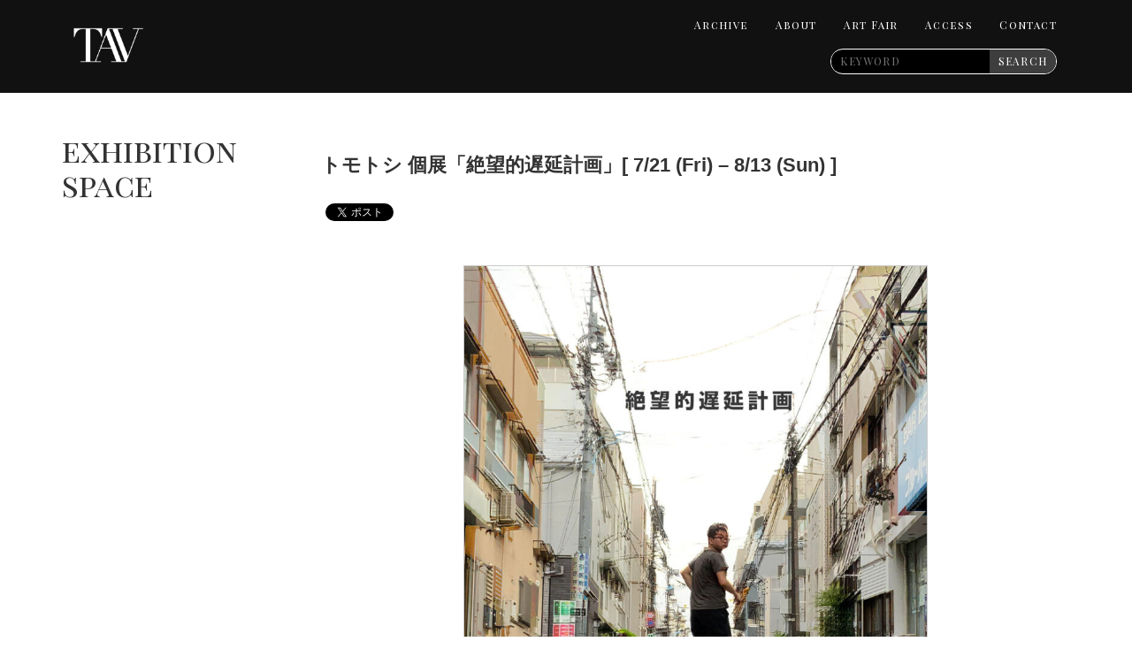

--- FILE ---
content_type: text/html; charset=UTF-8
request_url: http://tavgallery.com/tomotosi2/
body_size: 12207
content:
<!DOCTYPE html PUBLIC "-//W3C//DTD XHTML 1.0 Transitional//EN" "http://www.w3.org/TR/xhtml1/DTD/xhtml1-transitional.dtd">
<html xmlns="http://www.w3.org/1999/xhtml" lang="ja" xml:lang="ja">
<head>
  <title>  トモトシ 個展「絶望的遅延計画」[ 7/21 (Fri) – 8/13 (Sun) ] | TAV GALLERY</title>
  <meta charset="UTF-8">
  <meta http-equiv="content-language" content="ja">
  <meta http-equiv="X-UA-Compatible" content="IE=edge">
  <meta name="viewport" content="width=device-width, initial-scale=1">
  <link rel="icon" type="image/vnd.microsoft.icon" href="http://tavgallery.com/wp-content/themes/tav/images/favicon.ico">
  <meta name="description" content="TAV GALLERYは、西麻布にある現代美術ギャラリーであり、2014年の開廊以来、未開の表現と、それを生み出す人々のプラットフォームを使命に掲げ、日々生まれる新たな潮流の兆しを積極的に取り上げています。"/>
  <link href="http://tavgallery.com/wp-content/themes/tav/less/style.less?20260121-2127" rel="stylesheet/less" type="text/css">
  <link href="http://tavgallery.com/wp-content/themes/tav/style.css" rel="stylesheet" type="text/css">
  <script type="text/javascript" src="https://code.jquery.com/jquery-1.9.1.min.js"></script>
  <link href='https://fonts.googleapis.com/css?family=Rokkitt:400,700' rel='stylesheet' type='text/css'>
  <link href='https://fonts.googleapis.com/css?family=Playfair+Display+SC:400,700,900' rel='stylesheet' type='text/css'>
  <link href="http://tavgallery.com/wp-content/themes/tav/css/bootstrap.min.css" rel="stylesheet" type="text/css">
  <script src="http://tavgallery.com/wp-content/themes/tav/js/bootstrap.min.js"></script>
  <script src="http://tavgallery.com/wp-content/themes/tav/js/less.js" type="text/javascript"></script>
<!--   <script src="http://tavgallery.com/wp-content/themes/tav/js/pagemotion.js" type="text/javascript"></script> -->
  <script src="http://tavgallery.com/wp-content/themes/tav/js/jquery.bxslider.min.js" type="text/javascript"></script>
  <script>
  $(document).ready(function(){
    $('#slides').bxSlider({
    auto: true,
    pager: true,
    speed: 1000,
    pause: 4000,
    });
  });
  </script>
  <script>
    (function(i,s,o,g,r,a,m){i['GoogleAnalyticsObject']=r;i[r]=i[r]||function(){
    (i[r].q=i[r].q||[]).push(arguments)},i[r].l=1*new Date();a=s.createElement(o),
    m=s.getElementsByTagName(o)[0];a.async=1;a.src=g;m.parentNode.insertBefore(a,m)
    })(window,document,'script','//www.google-analytics.com/analytics.js','ga');

    ga('create', 'UA-75627110-1', 'auto');
    ga('send', 'pageview');

  </script>
  <meta name='robots' content='max-image-preview:large' />
<link rel="alternate" type="application/rss+xml" title="TAV GALLERY &raquo; トモトシ 個展「絶望的遅延計画」[ 7/21 (Fri) – 8/13 (Sun) ] のコメントのフィード" href="http://tavgallery.com/tomotosi2/feed/" />
<link rel="alternate" title="oEmbed (JSON)" type="application/json+oembed" href="http://tavgallery.com/wp-json/oembed/1.0/embed?url=http%3A%2F%2Ftavgallery.com%2Ftomotosi2%2F" />
<link rel="alternate" title="oEmbed (XML)" type="text/xml+oembed" href="http://tavgallery.com/wp-json/oembed/1.0/embed?url=http%3A%2F%2Ftavgallery.com%2Ftomotosi2%2F&#038;format=xml" />
<style id='wp-img-auto-sizes-contain-inline-css' type='text/css'>
img:is([sizes=auto i],[sizes^="auto," i]){contain-intrinsic-size:3000px 1500px}
/*# sourceURL=wp-img-auto-sizes-contain-inline-css */
</style>
<style id='wp-emoji-styles-inline-css' type='text/css'>

	img.wp-smiley, img.emoji {
		display: inline !important;
		border: none !important;
		box-shadow: none !important;
		height: 1em !important;
		width: 1em !important;
		margin: 0 0.07em !important;
		vertical-align: -0.1em !important;
		background: none !important;
		padding: 0 !important;
	}
/*# sourceURL=wp-emoji-styles-inline-css */
</style>
<style id='wp-block-library-inline-css' type='text/css'>
:root{--wp-block-synced-color:#7a00df;--wp-block-synced-color--rgb:122,0,223;--wp-bound-block-color:var(--wp-block-synced-color);--wp-editor-canvas-background:#ddd;--wp-admin-theme-color:#007cba;--wp-admin-theme-color--rgb:0,124,186;--wp-admin-theme-color-darker-10:#006ba1;--wp-admin-theme-color-darker-10--rgb:0,107,160.5;--wp-admin-theme-color-darker-20:#005a87;--wp-admin-theme-color-darker-20--rgb:0,90,135;--wp-admin-border-width-focus:2px}@media (min-resolution:192dpi){:root{--wp-admin-border-width-focus:1.5px}}.wp-element-button{cursor:pointer}:root .has-very-light-gray-background-color{background-color:#eee}:root .has-very-dark-gray-background-color{background-color:#313131}:root .has-very-light-gray-color{color:#eee}:root .has-very-dark-gray-color{color:#313131}:root .has-vivid-green-cyan-to-vivid-cyan-blue-gradient-background{background:linear-gradient(135deg,#00d084,#0693e3)}:root .has-purple-crush-gradient-background{background:linear-gradient(135deg,#34e2e4,#4721fb 50%,#ab1dfe)}:root .has-hazy-dawn-gradient-background{background:linear-gradient(135deg,#faaca8,#dad0ec)}:root .has-subdued-olive-gradient-background{background:linear-gradient(135deg,#fafae1,#67a671)}:root .has-atomic-cream-gradient-background{background:linear-gradient(135deg,#fdd79a,#004a59)}:root .has-nightshade-gradient-background{background:linear-gradient(135deg,#330968,#31cdcf)}:root .has-midnight-gradient-background{background:linear-gradient(135deg,#020381,#2874fc)}:root{--wp--preset--font-size--normal:16px;--wp--preset--font-size--huge:42px}.has-regular-font-size{font-size:1em}.has-larger-font-size{font-size:2.625em}.has-normal-font-size{font-size:var(--wp--preset--font-size--normal)}.has-huge-font-size{font-size:var(--wp--preset--font-size--huge)}.has-text-align-center{text-align:center}.has-text-align-left{text-align:left}.has-text-align-right{text-align:right}.has-fit-text{white-space:nowrap!important}#end-resizable-editor-section{display:none}.aligncenter{clear:both}.items-justified-left{justify-content:flex-start}.items-justified-center{justify-content:center}.items-justified-right{justify-content:flex-end}.items-justified-space-between{justify-content:space-between}.screen-reader-text{border:0;clip-path:inset(50%);height:1px;margin:-1px;overflow:hidden;padding:0;position:absolute;width:1px;word-wrap:normal!important}.screen-reader-text:focus{background-color:#ddd;clip-path:none;color:#444;display:block;font-size:1em;height:auto;left:5px;line-height:normal;padding:15px 23px 14px;text-decoration:none;top:5px;width:auto;z-index:100000}html :where(.has-border-color){border-style:solid}html :where([style*=border-top-color]){border-top-style:solid}html :where([style*=border-right-color]){border-right-style:solid}html :where([style*=border-bottom-color]){border-bottom-style:solid}html :where([style*=border-left-color]){border-left-style:solid}html :where([style*=border-width]){border-style:solid}html :where([style*=border-top-width]){border-top-style:solid}html :where([style*=border-right-width]){border-right-style:solid}html :where([style*=border-bottom-width]){border-bottom-style:solid}html :where([style*=border-left-width]){border-left-style:solid}html :where(img[class*=wp-image-]){height:auto;max-width:100%}:where(figure){margin:0 0 1em}html :where(.is-position-sticky){--wp-admin--admin-bar--position-offset:var(--wp-admin--admin-bar--height,0px)}@media screen and (max-width:600px){html :where(.is-position-sticky){--wp-admin--admin-bar--position-offset:0px}}

/*# sourceURL=wp-block-library-inline-css */
</style><style id='global-styles-inline-css' type='text/css'>
:root{--wp--preset--aspect-ratio--square: 1;--wp--preset--aspect-ratio--4-3: 4/3;--wp--preset--aspect-ratio--3-4: 3/4;--wp--preset--aspect-ratio--3-2: 3/2;--wp--preset--aspect-ratio--2-3: 2/3;--wp--preset--aspect-ratio--16-9: 16/9;--wp--preset--aspect-ratio--9-16: 9/16;--wp--preset--color--black: #000000;--wp--preset--color--cyan-bluish-gray: #abb8c3;--wp--preset--color--white: #ffffff;--wp--preset--color--pale-pink: #f78da7;--wp--preset--color--vivid-red: #cf2e2e;--wp--preset--color--luminous-vivid-orange: #ff6900;--wp--preset--color--luminous-vivid-amber: #fcb900;--wp--preset--color--light-green-cyan: #7bdcb5;--wp--preset--color--vivid-green-cyan: #00d084;--wp--preset--color--pale-cyan-blue: #8ed1fc;--wp--preset--color--vivid-cyan-blue: #0693e3;--wp--preset--color--vivid-purple: #9b51e0;--wp--preset--gradient--vivid-cyan-blue-to-vivid-purple: linear-gradient(135deg,rgb(6,147,227) 0%,rgb(155,81,224) 100%);--wp--preset--gradient--light-green-cyan-to-vivid-green-cyan: linear-gradient(135deg,rgb(122,220,180) 0%,rgb(0,208,130) 100%);--wp--preset--gradient--luminous-vivid-amber-to-luminous-vivid-orange: linear-gradient(135deg,rgb(252,185,0) 0%,rgb(255,105,0) 100%);--wp--preset--gradient--luminous-vivid-orange-to-vivid-red: linear-gradient(135deg,rgb(255,105,0) 0%,rgb(207,46,46) 100%);--wp--preset--gradient--very-light-gray-to-cyan-bluish-gray: linear-gradient(135deg,rgb(238,238,238) 0%,rgb(169,184,195) 100%);--wp--preset--gradient--cool-to-warm-spectrum: linear-gradient(135deg,rgb(74,234,220) 0%,rgb(151,120,209) 20%,rgb(207,42,186) 40%,rgb(238,44,130) 60%,rgb(251,105,98) 80%,rgb(254,248,76) 100%);--wp--preset--gradient--blush-light-purple: linear-gradient(135deg,rgb(255,206,236) 0%,rgb(152,150,240) 100%);--wp--preset--gradient--blush-bordeaux: linear-gradient(135deg,rgb(254,205,165) 0%,rgb(254,45,45) 50%,rgb(107,0,62) 100%);--wp--preset--gradient--luminous-dusk: linear-gradient(135deg,rgb(255,203,112) 0%,rgb(199,81,192) 50%,rgb(65,88,208) 100%);--wp--preset--gradient--pale-ocean: linear-gradient(135deg,rgb(255,245,203) 0%,rgb(182,227,212) 50%,rgb(51,167,181) 100%);--wp--preset--gradient--electric-grass: linear-gradient(135deg,rgb(202,248,128) 0%,rgb(113,206,126) 100%);--wp--preset--gradient--midnight: linear-gradient(135deg,rgb(2,3,129) 0%,rgb(40,116,252) 100%);--wp--preset--font-size--small: 13px;--wp--preset--font-size--medium: 20px;--wp--preset--font-size--large: 36px;--wp--preset--font-size--x-large: 42px;--wp--preset--spacing--20: 0.44rem;--wp--preset--spacing--30: 0.67rem;--wp--preset--spacing--40: 1rem;--wp--preset--spacing--50: 1.5rem;--wp--preset--spacing--60: 2.25rem;--wp--preset--spacing--70: 3.38rem;--wp--preset--spacing--80: 5.06rem;--wp--preset--shadow--natural: 6px 6px 9px rgba(0, 0, 0, 0.2);--wp--preset--shadow--deep: 12px 12px 50px rgba(0, 0, 0, 0.4);--wp--preset--shadow--sharp: 6px 6px 0px rgba(0, 0, 0, 0.2);--wp--preset--shadow--outlined: 6px 6px 0px -3px rgb(255, 255, 255), 6px 6px rgb(0, 0, 0);--wp--preset--shadow--crisp: 6px 6px 0px rgb(0, 0, 0);}:where(.is-layout-flex){gap: 0.5em;}:where(.is-layout-grid){gap: 0.5em;}body .is-layout-flex{display: flex;}.is-layout-flex{flex-wrap: wrap;align-items: center;}.is-layout-flex > :is(*, div){margin: 0;}body .is-layout-grid{display: grid;}.is-layout-grid > :is(*, div){margin: 0;}:where(.wp-block-columns.is-layout-flex){gap: 2em;}:where(.wp-block-columns.is-layout-grid){gap: 2em;}:where(.wp-block-post-template.is-layout-flex){gap: 1.25em;}:where(.wp-block-post-template.is-layout-grid){gap: 1.25em;}.has-black-color{color: var(--wp--preset--color--black) !important;}.has-cyan-bluish-gray-color{color: var(--wp--preset--color--cyan-bluish-gray) !important;}.has-white-color{color: var(--wp--preset--color--white) !important;}.has-pale-pink-color{color: var(--wp--preset--color--pale-pink) !important;}.has-vivid-red-color{color: var(--wp--preset--color--vivid-red) !important;}.has-luminous-vivid-orange-color{color: var(--wp--preset--color--luminous-vivid-orange) !important;}.has-luminous-vivid-amber-color{color: var(--wp--preset--color--luminous-vivid-amber) !important;}.has-light-green-cyan-color{color: var(--wp--preset--color--light-green-cyan) !important;}.has-vivid-green-cyan-color{color: var(--wp--preset--color--vivid-green-cyan) !important;}.has-pale-cyan-blue-color{color: var(--wp--preset--color--pale-cyan-blue) !important;}.has-vivid-cyan-blue-color{color: var(--wp--preset--color--vivid-cyan-blue) !important;}.has-vivid-purple-color{color: var(--wp--preset--color--vivid-purple) !important;}.has-black-background-color{background-color: var(--wp--preset--color--black) !important;}.has-cyan-bluish-gray-background-color{background-color: var(--wp--preset--color--cyan-bluish-gray) !important;}.has-white-background-color{background-color: var(--wp--preset--color--white) !important;}.has-pale-pink-background-color{background-color: var(--wp--preset--color--pale-pink) !important;}.has-vivid-red-background-color{background-color: var(--wp--preset--color--vivid-red) !important;}.has-luminous-vivid-orange-background-color{background-color: var(--wp--preset--color--luminous-vivid-orange) !important;}.has-luminous-vivid-amber-background-color{background-color: var(--wp--preset--color--luminous-vivid-amber) !important;}.has-light-green-cyan-background-color{background-color: var(--wp--preset--color--light-green-cyan) !important;}.has-vivid-green-cyan-background-color{background-color: var(--wp--preset--color--vivid-green-cyan) !important;}.has-pale-cyan-blue-background-color{background-color: var(--wp--preset--color--pale-cyan-blue) !important;}.has-vivid-cyan-blue-background-color{background-color: var(--wp--preset--color--vivid-cyan-blue) !important;}.has-vivid-purple-background-color{background-color: var(--wp--preset--color--vivid-purple) !important;}.has-black-border-color{border-color: var(--wp--preset--color--black) !important;}.has-cyan-bluish-gray-border-color{border-color: var(--wp--preset--color--cyan-bluish-gray) !important;}.has-white-border-color{border-color: var(--wp--preset--color--white) !important;}.has-pale-pink-border-color{border-color: var(--wp--preset--color--pale-pink) !important;}.has-vivid-red-border-color{border-color: var(--wp--preset--color--vivid-red) !important;}.has-luminous-vivid-orange-border-color{border-color: var(--wp--preset--color--luminous-vivid-orange) !important;}.has-luminous-vivid-amber-border-color{border-color: var(--wp--preset--color--luminous-vivid-amber) !important;}.has-light-green-cyan-border-color{border-color: var(--wp--preset--color--light-green-cyan) !important;}.has-vivid-green-cyan-border-color{border-color: var(--wp--preset--color--vivid-green-cyan) !important;}.has-pale-cyan-blue-border-color{border-color: var(--wp--preset--color--pale-cyan-blue) !important;}.has-vivid-cyan-blue-border-color{border-color: var(--wp--preset--color--vivid-cyan-blue) !important;}.has-vivid-purple-border-color{border-color: var(--wp--preset--color--vivid-purple) !important;}.has-vivid-cyan-blue-to-vivid-purple-gradient-background{background: var(--wp--preset--gradient--vivid-cyan-blue-to-vivid-purple) !important;}.has-light-green-cyan-to-vivid-green-cyan-gradient-background{background: var(--wp--preset--gradient--light-green-cyan-to-vivid-green-cyan) !important;}.has-luminous-vivid-amber-to-luminous-vivid-orange-gradient-background{background: var(--wp--preset--gradient--luminous-vivid-amber-to-luminous-vivid-orange) !important;}.has-luminous-vivid-orange-to-vivid-red-gradient-background{background: var(--wp--preset--gradient--luminous-vivid-orange-to-vivid-red) !important;}.has-very-light-gray-to-cyan-bluish-gray-gradient-background{background: var(--wp--preset--gradient--very-light-gray-to-cyan-bluish-gray) !important;}.has-cool-to-warm-spectrum-gradient-background{background: var(--wp--preset--gradient--cool-to-warm-spectrum) !important;}.has-blush-light-purple-gradient-background{background: var(--wp--preset--gradient--blush-light-purple) !important;}.has-blush-bordeaux-gradient-background{background: var(--wp--preset--gradient--blush-bordeaux) !important;}.has-luminous-dusk-gradient-background{background: var(--wp--preset--gradient--luminous-dusk) !important;}.has-pale-ocean-gradient-background{background: var(--wp--preset--gradient--pale-ocean) !important;}.has-electric-grass-gradient-background{background: var(--wp--preset--gradient--electric-grass) !important;}.has-midnight-gradient-background{background: var(--wp--preset--gradient--midnight) !important;}.has-small-font-size{font-size: var(--wp--preset--font-size--small) !important;}.has-medium-font-size{font-size: var(--wp--preset--font-size--medium) !important;}.has-large-font-size{font-size: var(--wp--preset--font-size--large) !important;}.has-x-large-font-size{font-size: var(--wp--preset--font-size--x-large) !important;}
/*# sourceURL=global-styles-inline-css */
</style>

<style id='classic-theme-styles-inline-css' type='text/css'>
/*! This file is auto-generated */
.wp-block-button__link{color:#fff;background-color:#32373c;border-radius:9999px;box-shadow:none;text-decoration:none;padding:calc(.667em + 2px) calc(1.333em + 2px);font-size:1.125em}.wp-block-file__button{background:#32373c;color:#fff;text-decoration:none}
/*# sourceURL=/wp-includes/css/classic-themes.min.css */
</style>
<link rel='stylesheet' id='contact-form-7-css' href='http://tavgallery.com/wp-content/plugins/contact-form-7/includes/css/styles.css?ver=5.7.5.1' type='text/css' media='all' />
<link rel="https://api.w.org/" href="http://tavgallery.com/wp-json/" /><link rel="alternate" title="JSON" type="application/json" href="http://tavgallery.com/wp-json/wp/v2/posts/6482" /><link rel="EditURI" type="application/rsd+xml" title="RSD" href="https://tavgallery.com/xmlrpc.php?rsd" />
<meta name="generator" content="WordPress 6.9" />
<link rel="canonical" href="http://tavgallery.com/tomotosi2/" />
<link rel='shortlink' href='http://tavgallery.com/?p=6482' />

<!-- BEGIN: WP Social Bookmarking Light HEAD --><script>
    (function (d, s, id) {
        var js, fjs = d.getElementsByTagName(s)[0];
        if (d.getElementById(id)) return;
        js = d.createElement(s);
        js.id = id;
        js.src = "//connect.facebook.net/ja_JP/sdk.js#xfbml=1&version=v2.7";
        fjs.parentNode.insertBefore(js, fjs);
    }(document, 'script', 'facebook-jssdk'));
</script>
<style type="text/css">.wp_social_bookmarking_light{
    border: 0 !important;
    padding: 10px 0 20px 0 !important;
    margin: 0 !important;
}
.wp_social_bookmarking_light div{
    float: left !important;
    border: 0 !important;
    padding: 0 !important;
    margin: 0 5px 0px 0 !important;
    min-height: 30px !important;
    line-height: 18px !important;
    text-indent: 0 !important;
}
.wp_social_bookmarking_light img{
    border: 0 !important;
    padding: 0;
    margin: 0;
    vertical-align: top !important;
}
.wp_social_bookmarking_light_clear{
    clear: both !important;
}
#fb-root{
    display: none;
}
.wsbl_twitter{
    width: 100px;
}
.wsbl_facebook_like iframe{
    max-width: none !important;
}
</style>
<!-- END: WP Social Bookmarking Light HEAD -->
</head>
<body class="wp-singular post-template-default single single-post postid-6482 single-format-standard wp-theme-tav">
  <div id="header" class="navbar navbar-default navbar-fixed-top" role="navigation">
    <div class="container">
      <div class="navbar-header">

        <button type="button" class="navbar-toggle" data-toggle="collapse" data-target="#bs-example-navbar-collapse-1">
          <span class="sr-only">Toggle navigation</span>
          <span class="icon-bar"></span>
          <span class="icon-bar"></span>
          <span class="icon-bar"></span>
        </button>
        <div class="sp spsearch_form"><form id="form" class="search_form changeFont" action="https://tavgallery.com/" method="get">
    <input id="s-box" name="s" type="text" placeholder="KEYWORD"/>
    <button type="submit" id="s-btn-area"><div id="s-btn">SEARCH</div></button>
</form>
</div>

        <a href="http://tavgallery.com" class="navbar-brand"><img class="logo" src="http://tavgallery.com/wp-content/themes/tav/images/main_logo_new.png" alt="TAV GALLERY" /></a>
      </div>
      <div class="collapse navbar-collapse" id="bs-example-navbar-collapse-1">
        <div class="navbar-right">
        <ul class="nav navbar-nav rokkitt">
<!--
          <li class="dropdown">
            <a href="#" class="dropdown-toggle" data-toggle="dropdown">Gallery <b class="caret"></b></a>
            <ul class="dropdown-menu">
              <li><a href="http://tavgallery.com/lab">Lab</a></li>
              <li><a href="http://tavgallery.com/exhibition">展示情報</a></li>
            </ul>
            </li>
-->
<!--
          <li><a href="http://tavgallery.com/about">About TAV</a></li>
          <li><a href="http://tavgallery.com/lab">Lab</a></li>
          <li><a href="http://tavgallery.com/exhibition">Exhibition</a></li>
            <li><a href="http://tavgallery.com/artist">Artist</a></li>
            <li><a href="http://tavgallery.com/rental">Rental</a></li>
            <li><a href="http://tavgallery.com/access">Access</a></li>
            <li><a href="http://tavgallery.com/contact">Contact</a></li>
-->
<!--             <li><a href="http://tavgallery.com/books">Books</a></li> -->
          <li class="page_item page-item-3961"><a href="http://tavgallery.com/archive/">Archive</a></li>
<li class="page_item page-item-5"><a href="http://tavgallery.com/about/">About</a></li>
<li class="page_item page-item-3052"><a href="http://tavgallery.com/fair/">Art Fair</a></li>
<li class="page_item page-item-23"><a href="http://tavgallery.com/access/">Access</a></li>
<li class="page_item page-item-11"><a href="http://tavgallery.com/contact/">Contact</a></li>

        </ul>
        <div class="pc"><form id="form" class="search_form changeFont" action="https://tavgallery.com/" method="get">
    <input id="s-box" name="s" type="text" placeholder="KEYWORD"/>
    <button type="submit" id="s-btn-area"><div id="s-btn">SEARCH</div></button>
</form>
</div>
      </div>
      </div>
    </div>
  </div><!-- header -->
    <div id="content">
    <div class="container">
<div class="row">
	<div class="col-sm-3 hidden-xs side">
		<h2 class="title rokkitt singleSub">
		exhibition space		</h2>
	</div>
	<div class="col-sm-9 col-xs-12 main">
				<h1 class="first singleTitle">トモトシ 個展「絶望的遅延計画」[ 7/21 (Fri) – 8/13 (Sun) ]</h1>
		<div class="article">
			<div class='wp_social_bookmarking_light'>        <div class="wsbl_facebook_like"><div id="fb-root"></div><fb:like href="http://tavgallery.com/tomotosi2/" layout="button_count" action="like" width="100" share="false" show_faces="false" ></fb:like></div>        <div class="wsbl_twitter"><a href="https://twitter.com/share" class="twitter-share-button" data-url="http://tavgallery.com/tomotosi2/" data-text="トモトシ 個展「絶望的遅延計画」[ 7/21 (Fri) – 8/13 (Sun) ]" data-via="tavgallery" data-lang="ja">Tweet</a></div></div>
<br class='wp_social_bookmarking_light_clear' />
<p>&nbsp;</p>
<p style="text-align: center;"><img fetchpriority="high" decoding="async" class="alignnone wp-image-6479" src="http://tavgallery.com/wp-content/uploads/2023/07/434c201e8f9a59f14a1876ed7de880b4.jpg" alt="" width="525" height="525" srcset="https://tavgallery.com/wp-content/uploads/2023/07/434c201e8f9a59f14a1876ed7de880b4.jpg 1980w, https://tavgallery.com/wp-content/uploads/2023/07/434c201e8f9a59f14a1876ed7de880b4-300x300.jpg 300w, https://tavgallery.com/wp-content/uploads/2023/07/434c201e8f9a59f14a1876ed7de880b4-1024x1024.jpg 1024w, https://tavgallery.com/wp-content/uploads/2023/07/434c201e8f9a59f14a1876ed7de880b4-150x150.jpg 150w, https://tavgallery.com/wp-content/uploads/2023/07/434c201e8f9a59f14a1876ed7de880b4-768x768.jpg 768w, https://tavgallery.com/wp-content/uploads/2023/07/434c201e8f9a59f14a1876ed7de880b4-1536x1536.jpg 1536w, https://tavgallery.com/wp-content/uploads/2023/07/434c201e8f9a59f14a1876ed7de880b4-280x280.jpg 280w" sizes="(max-width: 525px) 100vw, 525px" /></p>
<p>&nbsp;</p>
<p>この度、TAV GALLERYでは2度目の個展となるアーティスト トモトシによる個展「絶望的遅延計画」を開催いたします。トモトシは83年生まれ、山口県出身。都市空間や公共のルールを行動によって変化させる「都市との関わり方」を開発する気鋭のアーティストです。西荻窪にあるトモトシを中心とした任意団体による私設美術館「TOMO都市美術館」では、僅か7ヶ月の間に23本のワークショップを開催するなど、精力的に活動を行い、多くの参加者を誘い出すことと同時に、表現者たちの重要な交流場所として話題を呼んでいます。主に「1時間透明になって飲む」や、「渋谷区でオリンピックエンブレムを探す」「渋谷区渋谷の全コンビニを辿る」など、都市の微細な変化と不完全さや無意味さを辿るように、トモトシは日々、街に繰り出しています。都市とロマンスの関係性を可視化した個展「Romantic Bomb」から早一年、当展に寄せてトモトシは次のように語ります。</p>
<p>東京で何かアクションを起こすと、一瞬だけその場が変容するように見えても、すぐにいつもの日常が戻ってくる。革命を起こさせない国で暮らし、何かを変えることを諦めた（絶望した）人間の最善の策は、いまの現状を維持することしかないかもしれない。今展では、東京の中でも特にジェントリフィケーション（＝革命因子の排除？）が激化しているように感じられる渋谷を舞台に、複数の都市的な場面で「時間を引き延ばす試み」を提案する。</p>
<p>世界的に既存の権威や秩序の崩壊、数多くのリノベーションが進む加速的な時代において、鈍足性を武器に、日本という国の都市空間の特異性、時間軸、構造を浮き彫りにするトモトシの新作に是非、ご期待ください。</p>
<p>&nbsp;</p>
<p>&nbsp;</p>
<p style="text-align: right;">佐藤栄祐</p>
<hr />
<p><strong>開催概要</strong></p>
<p>名称：絶望的遅延計画<br />
<del>会期：2023年7月21日（金）- 8月6日（日）</del><br />
会期：8月11日（金）- 8月13日（日）<br />
会場：TAV GALLERY（東京都港区西麻布2-7-5 ハウス西麻布4F）［080-1231-1112］<br />
時間：13:00 – 20:00<br />
休廊：月、火</p>
<p>レセプションパーティ：2023年7月21日（金）19:00 – 21:00</p>
<hr />
<p>&nbsp;</p>
<p><strong>トモトシ tomotosi</strong></p>
<p>インディペンデントアーティスト<br />
1983山口県生まれ現在東京を拠点に活動</p>
<p>&nbsp;</p>
<p><strong>学歴</strong></p>
<p>2007 国立大学法人豊橋技術科学大学卒(建築意匠)<br />
2016 ゲンロン カオス*ラウンジ新芸術校修了<br />
2019 イメージフォーラム映像研究所修了<br />
2019- RAM Association: Research for Arts and Media-project</p>
<p><strong>受賞歴</strong></p>
<p>2017「デイリーポータルZ 新人賞2017」優秀賞<br />
2019「イメージフォーラム・フェスティバル2019」観客賞<br />
2019「WIRED CREATIVE HACK AWARD 2019」準グランプリ<br />
2020「デイリーポータルZ 新人賞2020」優秀賞</p>
<p><strong>個展</strong></p>
<p>2014「わたしをもっと見て」 gallery SPACEKIDS(東京)<br />
2018「tttv」中央本線画廊(東京) ※キュレーター 秋山佑太<br />
2019「美しくあいまいな日本の私たち」目黒rusu(東京)<br />
2019「キレてないですよ!」阿佐ヶ谷ロフトBARホール(東京)<br />
2019「有酸素ナンパ」埼玉県立近代美術館アーティスト・プロジェクト#2.04(さいたま) ※キュレーター 佐原しおり<br />
2020「ヘルニア都市」トモ都市美術館(東京)<br />
2021「ミッシング・サン(芸術競技2021)」TOH(東京) ※キュレーター 吉田山<br />
2022「Romantic Bomb」TAV GALLERY ※キュレーター 佐藤栄祐</p>
<p><strong>フェスティバル</strong></p>
<p>2019「あいちトリエンナーレ2019」(豊田) ※ディレクター 津田大介、キュレーター 石川達紘<br />
2021「水の波紋展2021」ワタリウム美術館 オン・サンデーズ他(東京) ※ディレクター 和多利恵津子、和多利浩一<br />
2021「黄金町バザール2021」(横浜) ※キュレーター 小林麻衣子<br />
2021「Stilllive: Performance Art Summit Tokyo 2021-2022」ゲーテ･インスティトゥート(東京) ※ディレクター 小林勇輝 キュレーター 西田編集長</p>
<p><strong>スクリーニング</strong></p>
<p>2019「イメージフォーラム・フェスティバル2019」(東京、名古屋、京都)<br />
2019「東京ドキュメンタリー映画祭2019」新宿K’s cinema(東京)<br />
2019「タイ短編映画祭」(バンコク)2020「ULTRA VIEWING vol. 2 トモトシ」無人島プロダクション(東京) ※キュレーター 藤城里香<br />
2020「東京ドキュメンタリー映画祭2020」新宿K’s cinema(東京)<br />
2021「モスクワ国際実験映画祭2021」The Garage Screen(モスクワ)<br />
2021「ソウル実験映画祭2021」indiespace(ソウル)</p>
<p>&nbsp;</p>
<p><a href="http://tomotosi.com/">http://tomotosi.com/ </a></p>
<hr />
<p>&nbsp;</p>
<p style="text-align: center;"><img decoding="async" class="alignnone size-full wp-image-6484" src="http://tavgallery.com/wp-content/uploads/2023/07/df91443a687ad3c5d37e542d1ec5e21d-1.jpg" alt="" width="1920" height="1080" srcset="https://tavgallery.com/wp-content/uploads/2023/07/df91443a687ad3c5d37e542d1ec5e21d-1.jpg 1920w, https://tavgallery.com/wp-content/uploads/2023/07/df91443a687ad3c5d37e542d1ec5e21d-1-300x169.jpg 300w, https://tavgallery.com/wp-content/uploads/2023/07/df91443a687ad3c5d37e542d1ec5e21d-1-1024x576.jpg 1024w, https://tavgallery.com/wp-content/uploads/2023/07/df91443a687ad3c5d37e542d1ec5e21d-1-768x432.jpg 768w, https://tavgallery.com/wp-content/uploads/2023/07/df91443a687ad3c5d37e542d1ec5e21d-1-1536x864.jpg 1536w" sizes="(max-width: 1920px) 100vw, 1920px" /></p>
<p> tomotosi《渋谷をストライキする/Striking Shibuya》2023, ED1/7＋3AP, MP4シングルチャンネルFHDデジタル映像</p>
<p>&nbsp;</p>
<p style="text-align: center;"><img decoding="async" class="alignnone size-full wp-image-6489" src="http://tavgallery.com/wp-content/uploads/2023/07/c3575fa7f0df2d8ffc6cbe3183b4d0a8-scaled.jpg" alt="" width="2560" height="1439" srcset="https://tavgallery.com/wp-content/uploads/2023/07/c3575fa7f0df2d8ffc6cbe3183b4d0a8-scaled.jpg 2560w, https://tavgallery.com/wp-content/uploads/2023/07/c3575fa7f0df2d8ffc6cbe3183b4d0a8-300x169.jpg 300w, https://tavgallery.com/wp-content/uploads/2023/07/c3575fa7f0df2d8ffc6cbe3183b4d0a8-1024x576.jpg 1024w, https://tavgallery.com/wp-content/uploads/2023/07/c3575fa7f0df2d8ffc6cbe3183b4d0a8-768x432.jpg 768w, https://tavgallery.com/wp-content/uploads/2023/07/c3575fa7f0df2d8ffc6cbe3183b4d0a8-1536x863.jpg 1536w, https://tavgallery.com/wp-content/uploads/2023/07/c3575fa7f0df2d8ffc6cbe3183b4d0a8-2048x1151.jpg 2048w" sizes="(max-width: 2560px) 100vw, 2560px" /></p>
<p>tomotosi《スタビライザーズ Stabilizers》2023, ED1/7＋3AP, MP4シングルチャンネルFHDデジタル映像</p>
<p>&nbsp;</p>
		</div>
			</div>
</div>
		</div><!-- container -->
	</div><!-- content -->
	<div id="footer">
		<div class="container">
			<div class="col-xs-12 copyright rokkitt">&copy; 2014-2026 TAV Gallery <span>All Rights Reserved.</span></div>
		<!--
	<div class="col-xs-12 social clearfix"><div class='wp_social_bookmarking_light'>        <div class="wsbl_facebook_like"><div id="fb-root"></div><fb:like href="" layout="button_count" action="like" width="100" share="false" show_faces="false" ></fb:like></div>        <div class="wsbl_twitter"><a href="https://twitter.com/share" class="twitter-share-button" data-url="" data-text="" data-via="tavgallery" data-lang="ja">Tweet</a></div></div>
<br class='wp_social_bookmarking_light_clear' />
</div>
-->
		</div>
	</div><!-- footer -->
	<script type="speculationrules">
{"prefetch":[{"source":"document","where":{"and":[{"href_matches":"/*"},{"not":{"href_matches":["/wp-*.php","/wp-admin/*","/wp-content/uploads/*","/wp-content/*","/wp-content/plugins/*","/wp-content/themes/tav/*","/*\\?(.+)"]}},{"not":{"selector_matches":"a[rel~=\"nofollow\"]"}},{"not":{"selector_matches":".no-prefetch, .no-prefetch a"}}]},"eagerness":"conservative"}]}
</script>

<!-- BEGIN: WP Social Bookmarking Light FOOTER -->    <script>!function(d,s,id){var js,fjs=d.getElementsByTagName(s)[0],p=/^http:/.test(d.location)?'http':'https';if(!d.getElementById(id)){js=d.createElement(s);js.id=id;js.src=p+'://platform.twitter.com/widgets.js';fjs.parentNode.insertBefore(js,fjs);}}(document, 'script', 'twitter-wjs');</script><!-- END: WP Social Bookmarking Light FOOTER -->
<script type="text/javascript" src="http://tavgallery.com/wp-content/plugins/contact-form-7/includes/swv/js/index.js?ver=5.7.5.1" id="swv-js"></script>
<script type="text/javascript" id="contact-form-7-js-extra">
/* <![CDATA[ */
var wpcf7 = {"api":{"root":"http://tavgallery.com/wp-json/","namespace":"contact-form-7/v1"}};
//# sourceURL=contact-form-7-js-extra
/* ]]> */
</script>
<script type="text/javascript" src="http://tavgallery.com/wp-content/plugins/contact-form-7/includes/js/index.js?ver=5.7.5.1" id="contact-form-7-js"></script>
<script id="wp-emoji-settings" type="application/json">
{"baseUrl":"https://s.w.org/images/core/emoji/17.0.2/72x72/","ext":".png","svgUrl":"https://s.w.org/images/core/emoji/17.0.2/svg/","svgExt":".svg","source":{"concatemoji":"http://tavgallery.com/wp-includes/js/wp-emoji-release.min.js?ver=6.9"}}
</script>
<script type="module">
/* <![CDATA[ */
/*! This file is auto-generated */
const a=JSON.parse(document.getElementById("wp-emoji-settings").textContent),o=(window._wpemojiSettings=a,"wpEmojiSettingsSupports"),s=["flag","emoji"];function i(e){try{var t={supportTests:e,timestamp:(new Date).valueOf()};sessionStorage.setItem(o,JSON.stringify(t))}catch(e){}}function c(e,t,n){e.clearRect(0,0,e.canvas.width,e.canvas.height),e.fillText(t,0,0);t=new Uint32Array(e.getImageData(0,0,e.canvas.width,e.canvas.height).data);e.clearRect(0,0,e.canvas.width,e.canvas.height),e.fillText(n,0,0);const a=new Uint32Array(e.getImageData(0,0,e.canvas.width,e.canvas.height).data);return t.every((e,t)=>e===a[t])}function p(e,t){e.clearRect(0,0,e.canvas.width,e.canvas.height),e.fillText(t,0,0);var n=e.getImageData(16,16,1,1);for(let e=0;e<n.data.length;e++)if(0!==n.data[e])return!1;return!0}function u(e,t,n,a){switch(t){case"flag":return n(e,"\ud83c\udff3\ufe0f\u200d\u26a7\ufe0f","\ud83c\udff3\ufe0f\u200b\u26a7\ufe0f")?!1:!n(e,"\ud83c\udde8\ud83c\uddf6","\ud83c\udde8\u200b\ud83c\uddf6")&&!n(e,"\ud83c\udff4\udb40\udc67\udb40\udc62\udb40\udc65\udb40\udc6e\udb40\udc67\udb40\udc7f","\ud83c\udff4\u200b\udb40\udc67\u200b\udb40\udc62\u200b\udb40\udc65\u200b\udb40\udc6e\u200b\udb40\udc67\u200b\udb40\udc7f");case"emoji":return!a(e,"\ud83e\u1fac8")}return!1}function f(e,t,n,a){let r;const o=(r="undefined"!=typeof WorkerGlobalScope&&self instanceof WorkerGlobalScope?new OffscreenCanvas(300,150):document.createElement("canvas")).getContext("2d",{willReadFrequently:!0}),s=(o.textBaseline="top",o.font="600 32px Arial",{});return e.forEach(e=>{s[e]=t(o,e,n,a)}),s}function r(e){var t=document.createElement("script");t.src=e,t.defer=!0,document.head.appendChild(t)}a.supports={everything:!0,everythingExceptFlag:!0},new Promise(t=>{let n=function(){try{var e=JSON.parse(sessionStorage.getItem(o));if("object"==typeof e&&"number"==typeof e.timestamp&&(new Date).valueOf()<e.timestamp+604800&&"object"==typeof e.supportTests)return e.supportTests}catch(e){}return null}();if(!n){if("undefined"!=typeof Worker&&"undefined"!=typeof OffscreenCanvas&&"undefined"!=typeof URL&&URL.createObjectURL&&"undefined"!=typeof Blob)try{var e="postMessage("+f.toString()+"("+[JSON.stringify(s),u.toString(),c.toString(),p.toString()].join(",")+"));",a=new Blob([e],{type:"text/javascript"});const r=new Worker(URL.createObjectURL(a),{name:"wpTestEmojiSupports"});return void(r.onmessage=e=>{i(n=e.data),r.terminate(),t(n)})}catch(e){}i(n=f(s,u,c,p))}t(n)}).then(e=>{for(const n in e)a.supports[n]=e[n],a.supports.everything=a.supports.everything&&a.supports[n],"flag"!==n&&(a.supports.everythingExceptFlag=a.supports.everythingExceptFlag&&a.supports[n]);var t;a.supports.everythingExceptFlag=a.supports.everythingExceptFlag&&!a.supports.flag,a.supports.everything||((t=a.source||{}).concatemoji?r(t.concatemoji):t.wpemoji&&t.twemoji&&(r(t.twemoji),r(t.wpemoji)))});
//# sourceURL=http://tavgallery.com/wp-includes/js/wp-emoji-loader.min.js
/* ]]> */
</script>
</body>
</html>

--- FILE ---
content_type: text/css
request_url: http://tavgallery.com/wp-content/themes/tav/style.css
body_size: 30
content:
.wp-video{
  margin:0 auto;
}


--- FILE ---
content_type: text/plain
request_url: https://www.google-analytics.com/j/collect?v=1&_v=j102&a=53119762&t=pageview&_s=1&dl=http%3A%2F%2Ftavgallery.com%2Ftomotosi2%2F&ul=en-us%40posix&dt=%E3%83%88%E3%83%A2%E3%83%88%E3%82%B7%20%E5%80%8B%E5%B1%95%E3%80%8C%E7%B5%B6%E6%9C%9B%E7%9A%84%E9%81%85%E5%BB%B6%E8%A8%88%E7%94%BB%E3%80%8D%5B%207%2F21%20(Fri)%20%E2%80%93%208%2F13%20(Sun)%20%5D%20%7C%20TAV%20GALLERY&sr=1280x720&vp=1280x720&_u=IEBAAEABAAAAACAAI~&jid=748022619&gjid=1267998408&cid=4714323.1769030864&tid=UA-75627110-1&_gid=175234110.1769030864&_r=1&_slc=1&z=1959404926
body_size: -284
content:
2,cG-N85VXSC2Y7

--- FILE ---
content_type: text/plain
request_url: http://tavgallery.com/wp-content/themes/tav/less/style.less?20260121-2127
body_size: 5612
content:
@charset "utf-8";
/* reset CSS */
html, body, div, span, applet, object, iframe,
h1, h2, h3, h4, h5, h6, p, blockquote, pre,
a, abbr, acronym, address, big, cite, code,
del, dfn, em, font, img, ins, kbd, q, s, samp,
small, strike, strong, sub,  tt, var,
b, u, i, center,
dl, dt, dd, ol, ul, li,
fieldset, form, label, legend,
table, caption, tbody, tfoot, thead, tr, th, td hr {
  background: transparent;
  border: 0;
  margin: 0;
  padding: 0;
  vertical-align: baseline;
  }
body {
  font-family:"Hiragino Kaku Gothic W3", "Hiragino Kaku Gothic Pro","Helvetica Neue",Helvetica,Arial,"ãƒ¡ã‚¤ãƒªã‚ª",  Meiryo, Osaka, "ï¼­ï¼³ ï¼°ã‚´ã‚·ãƒƒã‚¯", "MS PGothic", sans-serif!important;
  padding-top: 150px;
  @media (max-width: 767px) {
    padding-top: 100px;
  }
  }
html {
  overflow-y:scroll;
  }
h1, h2, h3, h4, h5, h6 {
  clear: both;
  }
th {
  font-weight:normal;
  text-align:left;
  }
ol, ul {
  list-style: none;
  }
/* tables still need 'cellspacing="0"' in the markup */
table {
  border-collapse: collapse;
  border-spacing: 0;
  }
img {
  vertical-align: bottom;
  }
a img {
  border: none;
  }
a {
  outline:none;
  text-decoration:none;
  color:#000;
  }
a:hover {
  color:#ec8eac;
  }
a,
a:link,
a:visited,
a:active,
a:hover { /* FireFox ãƒªãƒ³ã‚¯é¸æŠžæ™‚ã®ç‚¹ç·šã‚’æ¶ˆã™ */
  overflow: hidden;
  outline: none;
}
/* effect : mouse on image */
a:hover img {
  opacity:0.9;
  filter: alpha(opacity=90);
  -ms-filter: "alpha( opacity=90 )";
}

/* CLEARFIX */
.cf:after {
  content: ".";
  display: block;
  clear: both;
  height: 0;
  visibility: hidden;
  }
.cf {min-height: 1px;}
* html .cf {height: 1px;}

/*main code below*/

@black:#111;
@blue:#3498db;
@glay:#aaa;
@green:#1abc9c;


::selection {
    background:@green;
    }
::-moz-selection {
    background:@green;
}

.transition(@speed: 0.3s){
  -webkit-transition: all @speed;
  -moz-transition: all @speed;
  transition: all @speed;
}

h1,h2{
  margin: 0 0 21px 0!important;
}
.rokkitt,.changeFont{
  font-family: 'Playfair Display SC'!important;
  letter-spacing: 0.1em;
}
h1{
  letter-spacing: 0!important;
}
h2,.singleTitle{
  font-weight: bold!important;
  font-size: 1.6em!important;
  margin: 55px 0 21px 0!important;
}
.singleSub{
  font-size: 36px!important;
  letter-spacing: 0!important;
  font-weight: normal!important;
  margin-top: 0!important;
}
.mincho{
  font-family:'ãƒ’ãƒ©ã‚®ãƒŽæ˜Žæœ Pro W3','Hiragino Mincho Pro', 'GSæ˜ŽæœE','ï¼­ï¼³ ï¼°æ˜Žæœ', serif!important;
}
.bold{
  font-weight: bold;
}
h1.first,h2.first{
  margin-top: 25px!important;
}
h2.title.center{
  text-align: center;
  margin-top: 0!important;
  margin-bottom: 34px!important;
  font-size: 2em!important;
  color:#fff;
}

.bx-wrapper{
  .bx-prev {
    display: block;
    text-indent: -9999px;
    background-image: url(../images/prev.png);
    width: 35px;
    height: 35px;
    position: absolute;
    top: 50%;
    left: 25px;
    margin-top: -17px;
  }
  .bx-next {
    display: block;
    text-indent: -9999px;
    background-image: url(../images/next.png);
    width: 35px;
    height: 35px;
    position: absolute;
    top: 50%;
    right: 25px;
    margin-top: -17px;
  }
  .bx-pager-item {
    display: none;
  }
}
.map_wrapper {
  margin: 20px auto;
  padding: 4px;
  border: 1px solid #CCC;
}

.googlemap {
    position: relative;
    padding-bottom: 56.25%;
    height: 0;
    overflow: hidden;
}
.googlemap iframe {
    position: absolute;
    top: 0;
    left: 0;
    width: 100% !important;
    height: 100% !important;
}

#header{
  padding: 6px 0;
  border: none;
  border-radius: 0;
  background-color: @black;
  margin: 0;
  .navbar-nav{
    a{
      color: #fff;
      font-size: 12px!important;
      .transition;
    }
    a:hover{
      color: @glay;
    }
  }
  .navbar-toggle{
    border-color: @black!important;
  }
}

#visual{
/*   margin-top: 30px; */
  .slideArea{
    position: relative;
    .slide{
      video{
        width: 100%;
      }
      img{
        width: 100%;
      }
    }
    .captionArea{
      position: absolute;
      left: 0;
      top: 0;
    }
  }
}

#content{
  margin: 0px 0;
  padding:0px 0;
}

#exh{
  h2{
    color:#fff;
    margin-bottom: 20px;
    width: 300px;
    margin: 0 ;
    @media (max-width: 767px) {
      width: 210px;
      margin: 34px 0 !important;
    }
    img{
      width: 100%;
    }
  }
  .flex{
    display: flex;
    justify-content: space-between;
    align-items: center;
    @media (max-width: 767px) {
      display: block;
    }
    .pic{
      width: 30%;
      margin: 0;
      @media (max-width: 767px) {
        width: 100%;
      }
      img{
        width: 100% !important;
        height: auto !important;
      }
    }
    .infobox{
      width: 60%;
      @media (max-width: 767px) {
        width: 100%;
      }
      h3{
        font-size: 18px;
      }
      h3,p{
        color:#fff;

      }
      p.more{
        text-decoration: underline;
        margin-top: 20px;
        text-align: right;
      }
    }
  }
}

.main{
  .pic{
    img{
      border: solid 1px #ccc;
      width: 100%;
      height: auto;
/*
      min-height: 170px;
      min-width: 170px;
*/
    }
  }
}
div.divider{
  border-top: solid 1px #ddd;
  margin: 50px 0;
}

body.home{
  padding-top: 100px;
  @media (max-width: 767px) {
    padding-top: 60px;
  }
  div.divider{
    margin-top: 0;
  }
}

.article{
  word-break: break-all;

  .wp_social_bookmarking_light .fb_iframe_widget_lift{
    width: 450px!important;
  }

  iframe {
    width: 100%!important;
    height: 450px;
  }


  img{
    border: solid 1px #ccc;
    max-width: 100%;
    height: auto;
  }
}
/*custum contact form validations*/
.wpcf7-response-output{
  padding: 13px!important;
  margin: 21px 0 !important;
}
.wpcf7-validation-errors{
  color: #8a6d3b!important;
  background-color: #fcf8e3!important;
  border: 1px solid #faebcc!important;
}
.wpcf7-mail-sent-ok{
  color: #3c763d!important;
  background-color: #dff0d8!important;
  border: 1px solid #d6e9c6!important;
}
.wpcf7-not-valid-tip{
  color: #a94442!important;
  background-color: #f2dede!important;
  border: 1px solid #ebccd1!important;
  padding: 8px!important;
  margin: 21px 0 !important;
}
.title.white{
  color:#fff;
}
.main.contact{
  .row{
    padding-bottom: 21px;
    .text{
      line-height: 38px;
    }
    .form{

    }
    .submit{
      text-align: center;
      input{
        width: 233px;
        height: 55px;
        color: white;
        border: none;
        background-color: @green;
        font-size: 1.3em;
        .transition;
      }
      input:hover{
        background-color: @glay;
      }
    }
  }
  input{
    padding: 8px;
    height: 38px;
  }
  textarea{
    resize: none;
  }
  input,textarea{
    border: solid 1px #ddd;
    width: 100%;
  }
  .telNumber{
    font-size: 1.6em;
  }
}
.main.artist,.main.curator{
  .name{
    text-align: center;
    font-weight: bold;
    font-size: 1.3em;
    padding: 8px 0;
  }
  .data{
    margin-bottom: 21px;
  }
}
.row{
  .data{
    margin-bottom: 34px;
    .pic{
      margin-bottom: 8px;
      position: relative;
      &:before {
          content: "";
          display: block;
          padding-top: 100%; /* 1:2 */

      }
      a{
        position: absolute;
        width: 100%;
        top:0;
        left:0;
      }
    }
    .date{
      margin-bottom: 3px;
      font-weight: bold;
    }
    .title{
      font-weight: bold;
      line-height: 20px;
      height: 60px;
      overflow: hidden;
      word-break : break-all;
      color:#000;
    }
  }
  &.search{
    h2{
      padding:0 15px;
    }
  }
}
#footer{
  margin-top: 40px;
  @footerSpace: 21px;
  background-color: @black;
  color: #fff;
  padding: @footerSpace 0;
  .container{
  }
  .top{

  }
  .bottom{
    @footerBottomColor: #666;
    border-top: solid 1px @footerBottomColor;
    margin-top: @footerSpace;
    padding: @footerSpace 0;
  }
  .copyright{
    color: #666;
  }
  .social{
    div{
      float: right;
    }
  }
}

/* more than 768px */
@media (min-width: 768px) {
  html,.container{
    min-width: 970px;
  }
  #content .main{
    min-height: 520px!important;
  }
  @pcLogoHeight:40px;
  #header{
    .logo{
      height: @pcLogoHeight;
    }
    .navbar-nav{
      a{
        line-height: 40px;
      }
    }
  }
  #footer{
    .logo{
      height: @pcLogoHeight;
    }
    .copyright{
      line-height: @pcLogoHeight;
      text-align: right;
    }
  }
}
/* less than 767px  */
@media (max-width: 767px) {
  .navbar-default .navbar-collapse{
    border-color: #282828!important;
  }
  .navbar-default .navbar-collapse{
    border: none;
  }
  body{
    padding-top: 61px;
  }
  body.home{
    .main{
      .col-xs-6{
        height: 270px;
      }
    }

    h2{
      font-size: 1.8em!important;
    }

    div.divider{
      margin: 20px 0;
    }

  }
  #header{
    .logo{
      height: 27px
    }
  }
  .bx-wrapper{
    .bx-prev {
      display: none;
    }
    .bx-next {
      display: none;
    }
  }
  .copyright{
    text-align: center;
    span{
      display: none;
    }
  }
}

body.test{
  width: 640px;
  margin: 0 auto;
  background-color: black;
  header{
    padding: 10px;
    background-color: #fff;
    .top{
      .main_logo{
        float: left;
      }
      .sub_logo{
        float: left;
        margin-top: 34px;
      }
      .menu{
        float: right;
        padding-top: 9px;
        .button{
          float: left;
          margin-left: 20px;
        }
        .login{
        }
        .register{
        }
        .cart{
        }
      }
    }
    .bottom{
      padding: 15px 0;
      .button{
        float: left;
      }
      .program_search{
        margin-right: 4px;
      }
      .detail_search{

      }
    }
  }

  .content{

    @textBlue: #0073bf;

    background-color: #fff;

    .option{
      margin-bottom: 5px;
      .icon{
        width: 40px;
        height: 40px;
        float: left;
        margin-right: 5px;
        background-repeat: no-repeat;
      }
      .icon.restock{
        background-image: url('../images/top/tag_restock.png');
      }
      .icon.new{
        background-image: url('../images/top/tag_new.png');
      }
      .icon.external{
        background-image: url('../images/top/tag_external.png');
      }
      .icon.privilege{
        background-image: url('../images/top/tag_tokuten.png');
      }
      .icon.booking{
        background-image: url('../images/top/tag_yoyaku.png');
      }
    }

    .box{
      .title_logo{
        padding-top: 20px;
        background-color: #fff;
      }
      .more{
        padding: 20px 0;
      }
      .item_list{
        padding-top: 10px;
        padding-bottom: 10px;
      }
      .column{
        padding: 0 20px;
      }
      .row.item{
        margin-bottom: 10px;
        .item_data{
          width: 273px;
          padding: 10px;
          background-color: #fff;
          float: left;
          border: solid 1px #ccc;
          border-radius: 10px;
          .option{
            min-height: 40px;
          }
          .name{
            font-weight: bold;
          }
          .picture{
            height: 276px;
            text-align: center;
            padding: 10px 0;
          }
          .price{
            text-align: right;
            color: @textBlue;
          }
        }
        .item_data:first-child{
        margin-right: 10px;
        }
      }
    }
    .box.nanana_goods{
      background-color: #ffe493;
    }

    .box.new_arrival{
      background-color: #ffd4d4;
    }

    .inner{
      padding: 0 20px;
    }
    .more{
      text-align: center;
    }
    nav{
      ul{
        li{
          padding: 32px 0 32px 75px;
          background-color: #fff;
          background-repeat: no-repeat;
          font-size: 24px;
          border-top: solid 1px #ccc;
        }
      }
    }
    .search{
      padding: 10px 0px;
      background-color: #d9d9d9;
      position: relative;
      .text{
        input{
          width: 520px;
          background-repeat: no-repeat;
          background-image: url('../images/top/icon_search.png');
          background-position: left center;
          background-position-x: 2%;
          border: solid 1px #adadad;
          border-radius: 40px;
          padding: 10px 10px 10px 70px;
          height: 35px;
          line-height: 35px;
          font-size: 18px;
        }
      }
      .submit{
        position: absolute;
        right: 25px;
        top: 16px;
/*
        input{
          background-color: #fff;
          background-repeat: no-repeat;
          background-image: url('../images/top/btn_search.png');
          text-indent: -9999px;
          border: 0;
          width: 96px;
          height: 56px;
*/
        input{
          background-color: #9f9f9f;
          border: solid 1px #909090;
          border-radius: 40px;
          color: #fff;
          font-size: 18px;
          padding: 8px 20px;
        }
      }
    }
    .news{
      border-radius: 0px 10px;
      border: solid 1px #f887a3;
      overflow: hidden;
      margin: 15px;
      .head{
        padding: 5px;
        background-color: #fa91a9;
        .logo{
          float: left;
        }
        .close{
          float: right;
        }
      }
      .headline{
        li{
          padding: 8px 15px;
          border-top: dotted 1px #ccc;
          a{
            color: @textBlue;
          }
          .date{
            margin-right: 20px;
          }
        }
        li.first{
          border-top: none;
        }
      }
    }
    .program{
      @blue: #0069bc;
      .title_logo{
      }
      nav{
        padding-top: 20px;
        padding-bottom: 20px;
        background-color: @blue;
        ul{
          border: solid 1px @blue;
          border-radius: 10px;
          overflow: hidden;
          li{
            border-bottom: solid 1px @blue;
            background-image: url('../images/top/bg_prgrm_nav.png');
          }
        }
      }
    }
    .ad{
      padding-top: 20px;
      text-align: center;
      .to_top{
        padding: 20px 0;
        text-align: right;
        a{
          color: @textBlue;
        }
      }
    }
    .ranking{

      .rank{
        background-repeat: no-repeat;
        background-position: left top;
        background-position-x: 3%;
        padding-top: 50px;
        padding-left: 30px;
        border-bottom: dotted 1px #ccc;
        margin-bottom: 20px;
        padding-bottom: 20px;

        .item_picture{
          float: left;
          width: 184px;
          img{
            max-width: 100%;
          }
        }
        .item_data{
          @itemDataBaseWidth: 386px;
          @itemDataMargin: 20px;
          float: right;
          width: @itemDataBaseWidth - @itemDataMargin;
          padding-left: @itemDataMargin;
          .name{
            font-weight: bold;
            font-size: 1.6em;
          }
          .price{
            text-align: right;
            color: @textBlue;
            font-size: 1.3em;
          }
        }
      }
      .rank.first{
        margin-top: 20px;
        background-image: url('../images/top/tag_rank_1.png');
      }
      .rank.second{
        background-image: url('../images/top/tag_rank_2.png');
      }
      .rank.third{
        background-image: url('../images/top/tag_rank_3.png');
        border-bottom: none;
      }
    }
    .guide{
      .title{
        padding-top: 5px;
        padding-bottom: 5px;
        border-top: solid 1px #ff8500;
        background-color: #fed555;
        font-weight: bold;
      }
      nav{
        ul{
          li{
            padding: 12px 0 12px 40px;
            background-image: url('../images/top/icon_triangle.png');
            background-position: left center;
            background-position-x: 23px;
          }
          li.first{
            border-top: none;
          }
        }
      }
    }
  }
  footer{
    background-color: #003359;
    .copyright{
      color: #fffefc;
      text-align: center;
      font-size: 15px;
      padding: 5px 0;
    }
  }
}
/*add 20200422 sugie*/
.pc{
  display: block;
  @media (max-width: 768px) {
    display: none;
  }
}
.sp{
  display: none;
  @media (max-width: 768px) {
    display: block;
  }
}
.search_form{
  background: #fff;
  border-radius: 15px;
  border:1px solid #fff;
  overflow: hidden;
  display: inline-block;
  margin-right: 15px;
  margin-bottom: 15px;
  background: #000;

  input[type="text"] {
  	padding: 2px 10px;
    box-sizing: border-box;
  	border: none;
  	border-radius: 0;
  	outline: none;
  	background: none;
    letter-spacing: .1em;
    font-size: 12px;
    vertical-align: middle;
    background: #000;
    color:#fff;
  }
  button[type="submit"]{
    height: 100%;
    padding: 5px 10px;
    border:none;
    color:#fff;
    letter-spacing: .1em;
    font-size: 12px;
    vertical-align: middle;
    background: #3E3E3F;
    &:hover{
      opacity: 0.8;
    }
  }
}
@media (min-width: 768px) {
  .navbar-right{
    text-align: right;
    .navbar-nav{
      float: none;
    }
  }

  #header{
    .navbar-brand{
      padding: 25px 15px;

    }
    .navbar-nav>li>a{
      padding-top: 10px;
      line-height: 24px;
    }
  }
}
@media (max-width: 768px) {
  #header{
    .navbar-brand{
  padding:11px 15px;
}
}
  .spsearch_form{
    float: right;
    margin-top: 13px;
    width: 51%;
    margin-right: 5px;

  }
  .search_form{
    margin-bottom: 0;
    margin-right: 0;
    font-size: 0;

    input[type="text"] {
      width: 68%;
      letter-spacing: 0;
      font-size: 16px;
      transform: scale(0.65);
      letter-spacing: .07em;
      padding: 0;

    }
    button[type="submit"] {
      width: 32%;
      font-size: 10px;
      padding:4px 0px;
      line-height: 16px;

    }
  }

}

.page-id-3052{
  .fair{
    .row{
      display: flex;
      flex-wrap: wrap;
    }
    .col-xs-6{
      float:none;
    }
  }

}